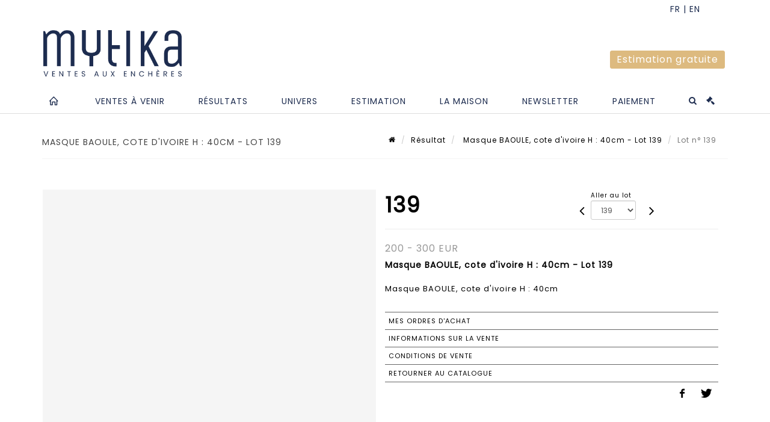

--- FILE ---
content_type: text/html;charset=UTF-8
request_url: https://www.mytika.com/lot/112973/15006428-masque-baoule-cote-divoire-h-4?search=&
body_size: 62756
content:
<!doctype html>
<html lang="fr" class="no-js">
<head>
    <meta http-equiv="Content-Type" content="text/html; charset=UTF-8">
    <meta http-equiv="X-UA-Compatible" content="IE=edge,chrome=1">
    <title> Masque BAOULE, cote d'ivoire H : 40cm - Lot 139 </title>
    
    
        



    

     
         
         <meta property="og:title" content="Masque BAOULE, cote d'ivoire H : 40cm - Lot 139">
     
    
        <meta name="description" content="Toutes les informations sur le lot Masque BAOULE, cote d'ivoire H : 40cm - Lot 139 - Mytika Honfleur"/>
		<meta property="og:description" content="Toutes les informations sur le lot Masque BAOULE, cote d'ivoire H : 40cm - Lot 139 - Mytika Honfleur">
    
	
		<meta name="keywords" content="">
	




<meta name="language" content="fr">


<!-- HREF LANG -->


	
		<link rel="alternate" hreflang="en"
			  href="https://www.mytika.com/en/lot/112973/15006428-masque-baoule-cote-divoire-h-4" />

	
		<link rel="canonical" href="https://www.mytika.com/lot/112973/15006428-masque-baoule-cote-divoire-h-4" />
	
		<link rel="alternate" hreflang="fr"
			  href="https://www.mytika.com/lot/112973/15006428-masque-baoule-cote-divoire-h-4" />




<meta name="viewport" content="width=device-width, initial-scale=1, maximum-scale=1"/>
<meta name="author" content="Mytika Honfleur">
<meta name="identifier-url" content="">
<meta name="layout" content="main"/>
<meta property="og:site_name" content="Mytika Honfleur">
<meta property="og:locale" content="fr">
<meta property="og:url" content="https://www.mytika.com/lot/112973/15006428-masque-baoule-cote-divoire-h-4"/>
<meta property="og:image" content="https://medias-static-sitescp.zonesecure.org/sitegenerique/196/logos/logo20210209104829.png"/>
<link rel="shortcut icon" href="https://medias-static-sitescp.zonesecure.org/sitegenerique/196/logos/favicon20210209104829.ico" type="image/x-icon">
<link rel="icon" href="https://medias-static-sitescp.zonesecure.org/sitegenerique/196/logos/favicon20210209104829.ico" />

<!-- GoogleFonts    ============================================= -->
<link href="https://fonts.googleapis.com/css?family=Poppins:" rel="stylesheet">
<!-- Stylesheets    ============================================= -->

<link rel="stylesheet" href="/assets/bootstrap-2702cc3efe0973add8272e0853ab03a3.css"/>
<link rel="stylesheet" href="/assets/font-awesome/css/font-awesome.min-84f0e98c247f3592f710ccde278d799c.css"/>
<link rel="stylesheet" href="/assets/style-6f91c0476104ee16f6fea9387a0decc9.css"/>
<link rel="stylesheet" href="/assets/font-icons-2145a7dee7ed7e44ae2f1897272842b8.css"/>
<link rel="stylesheet" href="/assets/icomoon-36189714d365d3d2ad41c87302fc4927.css"/>
<link rel="stylesheet" href="/assets/animate-ca9c031f7663c9e52b815d368f541c0e.css"/>
<link rel="stylesheet" href="/assets/magnific-popup-bd76b2742b05e58017f0fe452a612c2c.css"/>
<link rel="stylesheet" href="/assets/responsive-8fa874eb92fb7932dfb539001ee06bdd.css"/>


<!-- REVOLUTION SLIDER	============================================= -->
<link rel="stylesheet" href="https://cdn.drouot.com/assets?name=revolution_slider/css/layers.css">
<link rel="stylesheet" href="https://cdn.drouot.com/assets?name=revolution_slider/css/settings.css">
<link rel="stylesheet" href="https://cdn.drouot.com/assets?name=revolution_slider/css/navigation.css">


<link rel="stylesheet" href="/assets/jquery_toast/jquery.toast-45c7a0d117e54c9e9a29b32ba06784a8.css"/>
<link rel="stylesheet" href="/assets/cp-088cf35f8f3474c63d77b7860a79b0ee.css"/>
<script type="text/javascript" src="https://cdn.drouot.com/assets?name=cpg/jquery-743584baf8fc09dcd82ba03b2c8d990e.js"></script>

<!--[if lt IE 9]>
    <script src="http://css3-mediaqueries-js.googlecode.com/svn/trunk/css3-mediaqueries.js"></script>
<![endif]-->

<!-- CAROUSEL	============================================= -->
<script type="text/javascript" src="/assets/include/carousel-plugin/owl.carousel.min-58f126a356f7a1eb5ef4de741979f957.js" ></script>

<style type="text/css">
.openseadragon { background-color: #ffffff; border: 1px solid #ffffff; color: #333333; height: 600px; width: 400px; }
/* ******************************** GENERAL OPTIONS ******************************** */
.cpgen-container{
width:100%;margin-left:auto;margin-right:auto;padding-left : 0px ; padding-top : 0px ;padding-right : 0px ; padding-bottom : 0px ;}

/* ******************************** TYPOGRAPHY ******************************** */

    /*  BODY ============== */
    body {color : #000000;text-transform: none;font-family: Poppins, Arial, Helvetica, sans-serif ;/*font-style : ;font-weight : ;*/font-size : 15px;letter-spacing : 1px;}
    body a:link {color : #000000;}
    body a:visited {color : #000000;}
    body a:hover {color : #ddba7f;}

    /*  NAV ============== */
    nav {color : #1d2c4f;text-transform: none;font-family: Poppins, Arial, Helvetica, sans-serif ;/*font-style : ;font-weight : ;*/font-size : 14px;letter-spacing : 1px;}
    nav a:link {color : #1d2c4f;}
    nav a:visited {color : #1d2c4f;}
    nav a:hover {color : #ddba7f;}

    /*  FOOTER ============== */
    footer {color : #ffffff;text-transform: none;font-family: Poppins, Arial, Helvetica, sans-serif ;/*font-style : ;font-weight : ;*/font-size : 12px;letter-spacing : 1px;}
    footer a:link {color : #ffffff;}
    footer a:visited {color : #ffffff;}
    footer a:hover {color : #ddba7f;}

    /*  H1 ============== */
    h1 {color : #1d2c4f;text-transform: uppercase;font-family: Poppins, Arial, Helvetica, sans-serif ;/*font-style : ;font-weight : ;*/font-size : 22px;letter-spacing : 1px;}
    h1 a:link {color : #1d2c4f;}
    h1 a:visited {color : #1d2c4f;}
    h1 a:hover {color : #ddba7f;}

    /*  H2 ============== */
    h2 {color : #1d2c4f;text-transform: uppercase;font-family: Poppins, Arial, Helvetica, sans-serif ;/*font-style : ;font-weight : ;*/font-size : 15px;letter-spacing : 1px;}
    h2 a:link {color : #1d2c4f;}
    h2 a:visited {color : #1d2c4f;}
    h2 a:hover {color : #ddba7f;}

    /*  H3 ============== */
    h3 {color : #1d2c4f;text-transform: uppercase;font-family: Poppins, Arial, Helvetica, sans-serif ;/*font-style : ;font-weight : ;*/font-size : 14px;letter-spacing : 1px;}
    h3 a:link {color : #1d2c4f;}
    h3 a:visited {color : #1d2c4f;}
    h3 a:hover {color : #ddba7f;}

    /*  H4 ============== */
    h4 {color : #1d2c4f;text-transform: uppercase;font-family: Poppins, Arial, Helvetica, sans-serif ;/*font-style : ;font-weight : ;*/font-size : 12px;letter-spacing : 1px;}
    h4 a:link {color : #1d2c4f;}
    h4 a:visited {color : #1d2c4f;}
    h4 a:hover {color : #ddba7f;}

    /*  H5 ============== */
    h5 {color : #1d2c4f;text-transform: uppercase;font-family: Poppins, Arial, Helvetica, sans-serif ;/*font-style : ;font-weight : ;*/font-size : 11px;letter-spacing : 1px;}
    h5 a:link {color : #1d2c4f;}
    h5 a:visited {color : #1d2c4f;}
    h5 a:hover {color : #ddba7f;}

    /*  H6 ============== */
    h6 {color : #1d2c4f;text-transform: none;font-family: Poppins, Arial, Helvetica, sans-serif ;/*font-style : ;font-weight : ;*/font-size : 11px;letter-spacing : 1px;}
    h6 a:link {color : #1d2c4f;}
    h6 a:visited {color : #1d2c4f;}
    h6 a:hover {color : #ddba7f;}


/* ******************************** LOGO ******************************** */
#cpgenlogo{margin-left : px ;margin-top : px ;margin-right : px ;margin-bottom : px ; float: left;}

/* ******************************** HEADER ******************************** */

.cpgen-header {padding-left : 0px ;padding-top : 0px ;
padding-right : 0px ;padding-bottom : 0px ;margin-left : 0px ;margin-top : 0px ;margin-right : 0px ;margin-bottom : 0px ;background-color : #ffffff ;border-top: 0px solid #ffffff;border-bottom: 0px solid #222222;}


/* ******************************** MENU ******************************** */
#cpgen-menu {background-color : #ffffff;}
#header.sticky-header #primary-menu ul li {padding-left : 0px ;padding-top : 0px ;padding-right : 0px ;padding-bottom : 0px;}
#cpgen-menu li:hover{background:#ffffff;}
#primary-menu {font-weight: normal !important;background-color : #ffffff;float:left;}
#header.sticky-header:not(.static-sticky) #primary-menu > ul > li > a {line-height:40px;}
#header.sticky-header #header-wrap{height: 40px;background-color : #ffffff;color : #222222 ;}
#header.sticky-header #header-wrap img{max-height:40px;}
#primary-menu , #primary-menu.style-2 {height: 40px;}
#primary-menu.style-2 > div > ul > li > a{height: 40px;}
.device-sm #header.sticky-style-2 #header-wrap, .device-xs #header.sticky-style-2 #header-wrap, .device-xxs #header.sticky-style-2 #header-wrap{background-color : #ffffff;}
#header.sticky-style-2 #header-wrap, #header.sticky-style-3 #header-wrap, #primary-menu.style-2 > div > ul > li > a {height:40px;line-height:40px}
#primary-menu.style-2 ul ul, #primary-menu.style-2 ul li .mega-menu-content{top:40px}

#primary-menu-trigger {background-color:#ffffff !important;}
#primary-menu-trigger .icon-reorder{color:#1d2c4f !important;}
#header.transparent-header.full-header #primary-menu > ul { border-right-color: rgba(0,0,0,0.1); }
#primary-menu ul {list-style: none;	height:40px;	margin: 0;}
#primary-menu > ul {float: left; }
#primary-menu ul li.mega-menu { position: inherit; }
#primary-menu ul li:first-child { margin-left: 0; }
#primary-menu ul li a {padding-left : 27px ;padding-top : 3px ;padding-right : 27px;padding-bottom : 3px ; height: 40px;line-height: 40px;}
#primary-menu ul li .mega-menu-content {background-color: #ffffff;	border-top: 2px solid #ffffff;}
#primary-menu ul ul{background-color: #ffffff; width:250px;display: none;}
#primary-menu ul ul a {	color: #1d2c4f !important;}
#primary-menu ul ul li:hover > a {background-color: #ffffff !important;color: #1d2c4f!important;}
#primary-menu .dropdown hr{color : #ffffff;}
#primary-menu .container #top-search form input{color: #1d2c4f!important;}
#primary-menu .container #top-search form input::placeholder {color:#1d2c4f!important;}

/* ******************************** BACKGROUND ******************************** */
body{background-color:#ffffff;background-image: ;background-repeat: ;}


/* ******************************** FOOTER ******************************** */
#footer{padding-left : 0px ;padding-top : 30px ;padding-right : 0px ;padding-bottom : 10px ;margin-left : 0px ;margin-top : 0px ;margin-right : 0px ;margin-bottom : 0px ;border-top: 1px solid #1d2c4f;border-bottom: 0px solid #1d2c4f ;background : #1d2c4f;color : #ffffff ; }
#footer a{#ffffff ;}



/* ******************************** SOCIAL ******************************** */
.cpgen-header .cpgen-social {font-size:1000;color:#000000;}
.cpgen-footer .cpgen-social {font-size:10;color:#000000;}

#primary-menu ul li .mega-menu-content  {width: 100% !important; }
</style>
<link rel="stylesheet" href="https://medias-static-sitescp.zonesecure.org/sitegenerique/196/css/cssFile20251208110412.css" type="text/css" />

<script type="text/javascript" src="https://cdn.drouot.com/assets?name=cpg/cookiechoices-abc20e1381d834f5f6bf5378262b9b5c.js"></script>
<script>
    window.dataLayer = window.dataLayer || [];
    function gtag(){dataLayer.push(arguments);}

    gtag('consent', 'default', {
        'ad_storage': 'denied',
        'ad_user_data': 'denied',
        'ad_personalization': 'denied',
        'analytics_storage': 'denied'
    });
</script>

    <!-- Google tag (gtag.js) -->
        <script async src="https://www.googletagmanager.com/gtag/js?id=G-VEB089L11S"></script>
        <script>
            if (!isTrackingActivated()) {
                window['ga-disable-G-VEB089L11S'] = true;
            } else {
                gtag('js', new Date());
                gtag('config', 'G-VEB089L11S');
                updateGtagConsent('granted');
            }
        </script>
    <!-- End Google tag (gtag.js) -->


    <!-- Google Tag Manager -->
    <script>(function(w,d,s,l,i){w[l]=w[l]||[];w[l].push({'gtm.start':
            new Date().getTime(),event:'gtm.js'});var f=d.getElementsByTagName(s)[0],
        j=d.createElement(s),dl=l!='dataLayer'?'&l='+l:'';j.async=true;j.src=
        'https://www.googletagmanager.com/gtm.js?id='+i+dl;f.parentNode.insertBefore(j,f);
    })(window,document,'script','dataLayer','GTM-THBR4VTX');
    if (isTrackingActivated()) {
        updateGtagConsent('granted');
    }
    </script>
    <!-- End Google Tag Manager -->



    <link rel="stylesheet" href="https://cdnjs.cloudflare.com/ajax/libs/font-awesome/6.5.0/css/all.min.css">


    
    <script src="https://cdn.jsdelivr.net/npm/vanilla-lazyload@17.1.2/dist/lazyload.min.js"></script>

</head>
<body class="fr">


    <!-- Google Tag Manager (noscript) -->
    <noscript><iframe src="https://www.googletagmanager.com/ns.html?id=GTM-THBR4VTX"
                      height="0" width="0" style="display:none;visibility:hidden"></iframe></noscript>
    <!-- End Google Tag Manager (noscript) -->


<div class="cpgen-container">
    
    <div class="cpgen-header">
        
            <div id="top-bar">
    <div class="container clearfix">
        <div class="col_half nobottommargin flags">
            <div class="top-links">
                
    
        <a href="/en/lot/112973/15006428-masque-baoule-cote-divoire-h-4" class="languegb">
            <img src="/assets/flags/gb-91583bd9501e5849846045852a312edf.png" />
        </a>
    

    


                
            </div>
        </div>

        <div class="col_half fright  nobottommargin social">
            <div id="top-social">
                <ul>
    

    

    

    

    

        

            <li><a target="_blank"
                   href="www.instagram.com/mytika.fr"
                   class="si-instagram"><span class="ts-icon"><i class="icon-instagram"></i>
                </span><span class="ts-text">instagram</span></a></li>

        
    

    

    

    

        

            <li><a target="_blank"
                   href="www.facebook.com/mytika.fr"
                   class="si-facebook"><span class="ts-icon"><i class="icon-facebook"></i>
                </span><span class="ts-text">facebook</span></a></li>

        
    

    

        

            <li><a target="_blank"
                   href="www.linkedin.com/company/mytika/"
                   class="si-linkedin"><span class="ts-icon"><i class="icon-linkedin"></i>
                </span><span class="ts-text">linkedin</span></a></li>

        
    

    

</ul>
            </div>
        </div>
    </div>
</div>
<header id="header" class="header6 sticky-style-2">
    <div class="container clearfix">
        <div id="primary-menu-trigger"><i class="icon-reorder"></i></div>
        <div id="cpgenlogo">
            <!-- Logo  ============================================= -->
            <div id="logo">
                <a href="/"
                   class="standard-logo"
                   data-dark-logo="https://medias-static-sitescp.zonesecure.org/sitegenerique/196/logos/logo20210209104829.png">
                    <img style=""
                         src="https://medias-static-sitescp.zonesecure.org/sitegenerique/196/logos/logo20210209104829.png"
                         alt="Mytika Honfleur">
                </a>
                <a href="/"
                   class="retina-logo"
                   data-dark-logo="https://medias-static-sitescp.zonesecure.org/sitegenerique/196/logos/logo20210209104829.png"><img src="https://medias-static-sitescp.zonesecure.org/sitegenerique/196/logos/logo20210209104829.png" alt="Mytika Honfleur"></a>
            </div>
            <!-- #logo end -->
        </div>
        <div class="texteHeader">
            <div class="widgetbouton"><div class="col-md-12 nopadding"><span style="font-size:16px;"><a _target="blank" class="btn btn-default btn-sm " href="/estimation-en-ligne" target="_blank">Estimation gratuite</a></span></div></div>
        </div>
    </div>
    <div id="cpgen-menu">
        <div id="header-wrap"
             class="container">
            <nav id="primary-menu" class="style-2">
    <div class="container clearfix">
        <ul>

    <li>
        
            <a href="/" >
                <div>
                    <i class='icon-line2-home'></i>
                </div>
            </a>
        
        
    </li>

    <li>
        
            <a href="#" >
                <div>
                    Ventes à venir 
                </div>
            </a>
        
        
            <ul>
                

    <li>
        
            <a href="/calendrier-ventes" >
                <div>
                    Calendrier
                </div>
            </a>
        
        
    </li>

    <li>
        
            <a href="/calendrier-ventes-live" >
                <div>
                    Ventes Live
                </div>
            </a>
        
        
    </li>

    <li>
        
            <a href="/calendrier-ventes-online" >
                <div>
                    Ventes Online
                </div>
            </a>
        
        
    </li>

            </ul>
        
    </li>

    <li>
        
            <a href="/ventes-passees" >
                <div>
                    Résultats
                </div>
            </a>
        
        
    </li>

    <li>
        
            <a href="/specialites" >
                <div>
                    Univers
                </div>
            </a>
        
        
    </li>

    <li>
        
            <a href="/estimation-en-ligne" >
                <div>
                    Estimation
                </div>
            </a>
        
        
    </li>

    <li>
        
            <a href="#" >
                <div>
                    La maison 
                </div>
            </a>
        
        
            <ul>
                

    <li>
        
            <a href="/presentation" >
                <div>
                    A propos de MYTIKA
                </div>
            </a>
        
        
    </li>

    <li>
        
            <a href="/equipe" >
                <div>
                    Notre équipe
                </div>
            </a>
        
        
    </li>

    <li>
        
            <a href="/calendrier-expertises" >
                <div>
                    Journées d'expertise
                </div>
            </a>
        
        
    </li>

    <li>
        
            <a href="/inventaires-et-collections" >
                <div>
                    Inventaires & Collections
                </div>
            </a>
        
        
    </li>

    <li>
        
            <a href="/ventes-gre-a-gre" >
                <div>
                    Ventes de gré à gré
                </div>
            </a>
        
        
    </li>

    <li>
        
            <a href="/actualites" >
                <div>
                    Actualités
                </div>
            </a>
        
        
    </li>

            </ul>
        
    </li>

    <li>
        
            <a href="/newsletter" >
                <div>
                    Newsletter
                </div>
            </a>
        
        
    </li>

    <li>
        
            <a href="#" >
                <div>
                    Paiement
                </div>
            </a>
        
        
            <ul>
                

    <li>
        
            <a href="/paiement" >
                <div>
                    Paiement
                </div>
            </a>
        
        
    </li>

    <li>
        
            <a href="/caution" >
                <div>
                    Caution
                </div>
            </a>
        
        
    </li>

            </ul>
        
    </li>
</ul>
            
<div id="top-cart">
    <a href="#" id="top-cart-trigger">
        <i class="icon-legal"></i>
    </a>
    <div class="top-cart-content" id="top-cart-content">
        <div class="top-cart-title">
            <p>Ordres d'achats </p>
        </div>
        <div class="top-cart-items" id="top-cart-items">
            <template id="cart-item-list">
                <div class="top-cart-item clearfix">
                    <div class="top-cart-item-desc">
                        <a href="/null/null"></a>
                        <span class="top-cart-item-price"></span>
                        <span class="top-cart-item-price"></span>
                    </div>
                </div>
            </template>
        </div>
    </div>
</div><!-- #top-cart end -->

<script type="text/javascript">
    function getQueryVariable(variable) {
        let query = window.location.search.substring(1);
        let vars = query.split('&');
        for (let i = 0; i < vars.length; i++) {
            let pair = vars[i].split("=");
            if (pair[0] === variable) {return pair[1];}
        }
        return false;
    }
    $(document).ready(function() {
        panierSize = 0;
        if (window.localStorage.getItem("panier") !== null && window.localStorage.getItem("panier") !== '') {
            panier = getPanier();
            panierSize = Object.keys(panier.lots).length;
        }
        if (window.location.search.indexOf("okLots") !== -1) {
            let lotIds = getQueryVariable("okLots").split(",");
            for (let i in lotIds) {
                deleteOrdre(lotIds[i]);
            }
            panierSize = Object.keys(panier.lots).length;
        }
        if (panierSize > 0) {
            $.toast({
                icon: 'info',
                text : "<p class=''>N'oubliez pas de valider définitivement vos ordres d'achat dans votre <a href='/ordre'>panier</a>.</p>",
                allowToastClose: true,
                showHideTransition : 'slide',  // It can be plain, fade or slide
                hideAfter : false,             // `false` to make it sticky or time in miliseconds to hide after
                stack : 2,                     // `false` to show one stack at a time count showing the number of toasts that can be shown at once
                textAlign : 'left',            // Alignment of text i.e. left, right, center
                position : 'top-right'       // bottom-left or bottom-right or bottom-center or top-left or top-right or top-center or mid-center or an object representing the left, right, top, bottom values to position the toast on page
            })
            Object.keys(panier.lots).forEach(function (lotId) {
                let t = document.querySelector('#cart-item-list');
                let a = t.content.querySelectorAll("a");
                a[0].textContent = "lot n° "+panier.lots[lotId].n;
                let s = t.content.querySelectorAll("span");
                s[0].textContent = panier.lots[lotId].d;
                if (panier.lots[lotId].m === -1) {
                    s[1].textContent = 'Enchère Téléphone';
                } else {
                    s[1].textContent = panier.lots[lotId].m + ' ' + panier.lots[lotId].c;
                }

                let x = document.getElementById("top-cart-items");
                let clone = document.importNode(t.content, true);
                x.appendChild(clone)
            })

            let panierSizeSpan = document.createElement("span");
            panierSizeSpan.textContent = window.panierSize.toString();
            document.getElementById("top-cart-trigger").appendChild(panierSizeSpan);

            let btnPanier = document.createElement("a");
            btnPanier.rel = "nofollow";
            btnPanier.className = "button button-3d button-small nomargin fright";
            btnPanier.textContent = 'Envoyer mes ordres';
            btnPanier.href = '/null/null';
            let btnPanierDiv = document.createElement("div");
            btnPanierDiv.className = "top-cart-action clearfix";
            btnPanierDiv.appendChild(btnPanier);

            document.getElementById("top-cart-content").appendChild(btnPanierDiv);
        } else {
            let panierList = document.createElement("p");
            panierList.textContent = "Votre liste d'ordre est vide, naviguez dans le catalogue pour ajouter vos ordres.";
            document.getElementById("top-cart-items").appendChild(panierList);
        }

    });
</script>

            
                <div id="top-search">
                    <a href="#" id="top-search-trigger"><i class="icon-search3"></i><i class="icon-line-cross"></i></a>
                    <form action="/recherche" method="get">
                        <input type="text" name="query" class="form-control" value="" placeholder="Recherchez un lot, un artiste">
                        <input type="submit" class="loupe" id="AccueilBtChercher" value="">
                    </form>
                </div>
            
    </div>
</nav>
        </div>
    </div>
</header>

        
    </div>

    <div class="container">
        
        
            <div class="clear"></div>

<div class="basic layoutsPage">
    <div class="layoutsExemple col-md-12">
        
<section id="page-title" class="page-title-mini page-title-nobg">
    <div class="clearfix">
        <h1>
            Masque BAOULE, cote d'ivoire H : 40cm - Lot 139
        </h1>
        <ol class="breadcrumb">
            <li><a href='/'>
                <icon class='icon-home2'></icon>
            </a></li>
            <li><a href='/ventes-passees'>Résultat</a>
            </li>
            <li><a href="/catalogue/112973-tableaux-mobilier-and-objets-dart">
                Masque BAOULE, cote d'ivoire H : 40cm - Lot 139
            </a></li>
            <li class="active">Lot n° 139&nbsp;</li>
        </ol>
    </div>
</section>
<section id="content">
    <div class="detailLot content-wrap Vente112973 Etude1196 Etude2">
            <div class="single-product">
                <div class="product">
                    <div class="col-xs-12 col-md-6 product-img noPaddingLeft">
                        
                            
<script type="text/javascript" src="https://cdn.drouot.com/assets?name=openseadragon/openseadragon.min.js"></script>
<div class="col-xs-12 padding0">
    <div id="zoomImage" class="openseadragon">
        <div id="toolbarDiv"></div>
        
        <script type="text/javascript">
            var viewer = OpenSeadragon({
                        id:            "zoomImage",
                        prefixUrl:     "https://cdn.drouot.com/assets?name=openseadragon/images/",
                        showNavigator:  true,
                        toolbar:       "toolbarDiv",
                        nextButton:     "next",
                        previousButton: "previous",
                        autoHideControls: false,
                        maxZoomPixelRatio: 3,
                        minZoomPixelRatio: 0.5,
                        navigatorSizeRatio: 0.12,
                        controlsFadeDelay: 0,
                        controlsFadeLength: 500,
                        showReferenceStrip: false,
                        animationTime: 0.8,
                        imageSmoothingEnabled: true,
                    });
                    $(document).ready(function() {
//                        setTimeout( function(){
//                                   innerHTML2 = $(".intercom-launcher-discovery-frame").contents().find("html").html();
//                                   innerHTML = $('.intercom-launcher-frame').contents().find("html").html();
//                                   innerHTML3 = $("#intercom-frame").contents().find("html").html();
//                               }, 3000);
                        var tiles = [
                            
                        ];
                        var tile = 0;
                        var length = tiles.length - 2;
                        viewer.addTiledImage(tiles[0]); //init sur la première image
                        $(".thumbPreview").click(function() { //quand on clique ça change l'image
                            tile = parseInt($(this).data("thumb-index"));
                            viewer.close();
                            viewer.addTiledImage(tiles[parseInt($(this).data("thumb-index"))]);
                        });
                        var container = $('div.image-container');
                        $("#next").click(function() {
                            if (tile <= length) {
                                tile++;
                            } else {
                                tile = 0;
                            }
                            viewer.close();
                            viewer.addTiledImage(tiles[tile]);
                            scrollTo=$("#thumbImage-"+tile);
                            container.animate({
                                scrollTop: scrollTo.offset().top - container.offset().top + container.scrollTop()
                            })
                        });
                        $("#previous").click(function() {
                            if (tile === 0) {
                                tile = length + 1;
                            } else {
                                tile--;
                            }
                            viewer.close();
                            viewer.addTiledImage(tiles[tile]);
                            scrollTo=$("#thumbImage-"+tile);
                            container.animate({
                                scrollTop: scrollTo.offset().top - container.offset().top + container.scrollTop()
                            })
                        });
        });

    </script>
        <noscript>
            
        </noscript>
    </div>
</div>

<div class="clear"></div>
<div class="col-xs-12 noPaddingLeft thumbBlocmaster">
    
</div>
                        
                    </div>

                    <div class="col-xs-12 col-md-6 product-desc">
                        <div class="fiche_numero_lot">
                            <span class="fiche_lot_label">Lot</span> <span class="fiche_lot_labelnum">n°</span> <span class="fiche_lot_num">139</span>
                        </div>
                        <div class="col-md-5 padding0 floatRight">
                            
<div class="lot_navigation">
    <div class="lot_prec_suiv">
        <span class="lot_precedent col-xs-1 padding0" onclick="javascript:jQuery('#preview-form').submit()">
            
                <form id="preview-form" method="post" action="/action/goToLot?id=15006427" style="display: inline-block;margin-top: 7px;">
                    <input type="hidden" name="cpId" value="196"/>
                    <input type="hidden" name="venteId" value="112973"/>
                    <input type="hidden" name="newLang" value="fr"/>
                    <i class="icon-angle-left" style="font-size:24px;cursor:pointer;"></i>
                </form>
            
        </span>
        <span class="lot_combo col-xs-6 col-md-5 padding0 alignCenter">
            <span class="info_cache font10 alignCenter">Aller au lot</span>
            <form id="combo-form" class="form-group"
                  action="/action/goToLot"
                  method="post"
                  style="display: inline-block;">
                <input type="hidden" name="cpId" value="196"/>
                <input type="hidden" name="venteId" value="112973"/>
                <input type="hidden" name="newLang" value="fr"/>
                <select id="combo-num" class="form-control" name="id" style="height:32px; width:auto; font-size: 12px; min-width:75px; " onchange="this.form.submit()" >
<option value="15006304" >1</option>
<option value="15006305" >2</option>
<option value="15006306" >3</option>
<option value="15006307" >4</option>
<option value="15006308" >5</option>
<option value="15006309" >6</option>
<option value="15006310" >7</option>
<option value="15006311" >8</option>
<option value="15006312" >9</option>
<option value="15006313" >10</option>
<option value="15006314" >11</option>
<option value="15006315" >12</option>
<option value="15006316" >13</option>
<option value="15006317" >14</option>
<option value="15006318" >15</option>
<option value="15006319" >16</option>
<option value="15006320" >17</option>
<option value="15006321" >18</option>
<option value="15006322" >19</option>
<option value="15006323" >20</option>
<option value="15006324" >21</option>
<option value="15006325" >22</option>
<option value="15006326" >23</option>
<option value="15006327" >24</option>
<option value="15006328" >25</option>
<option value="15006329" >26</option>
<option value="15006330" >27</option>
<option value="15006331" >28</option>
<option value="15006332" >29</option>
<option value="15006333" >30</option>
<option value="15006334" >31</option>
<option value="15006335" >32</option>
<option value="15006336" >33</option>
<option value="15006337" >34</option>
<option value="15006338" >35</option>
<option value="15006339" >36</option>
<option value="15006340" >37</option>
<option value="15006341" >38</option>
<option value="15006342" >39</option>
<option value="15006343" >40</option>
<option value="15006344" >41</option>
<option value="15006345" >42</option>
<option value="15006346" >43</option>
<option value="15006347" >44</option>
<option value="15006348" >45</option>
<option value="15006349" >46</option>
<option value="15006350" >47</option>
<option value="15006351" >48</option>
<option value="15006352" >49</option>
<option value="15006353" >50</option>
<option value="15006354" >51</option>
<option value="15006355" >52</option>
<option value="15006356" >53</option>
<option value="15006357" >54</option>
<option value="15006358" >55</option>
<option value="15006359" >56</option>
<option value="15006360" >57</option>
<option value="15006361" >58</option>
<option value="15006362" >59</option>
<option value="15006363" >60</option>
<option value="15006364" >61</option>
<option value="15006365" >62</option>
<option value="15006366" >63</option>
<option value="15006367" >64</option>
<option value="15006368" >65</option>
<option value="15006369" >66</option>
<option value="15006370" >67</option>
<option value="15006371" >68</option>
<option value="15006372" >69</option>
<option value="15006373" >70</option>
<option value="15006374" >71</option>
<option value="15006375" >72</option>
<option value="15006376" >73</option>
<option value="15006377" >74</option>
<option value="15006378" >75</option>
<option value="15006379" >76</option>
<option value="15006380" >77</option>
<option value="15006381" >78</option>
<option value="15006382" >79</option>
<option value="15006383" >80</option>
<option value="15006384" >81</option>
<option value="15006385" >82</option>
<option value="15006386" >83</option>
<option value="15006387" >84</option>
<option value="15006388" >85</option>
<option value="15006389" >100</option>
<option value="15006390" >101</option>
<option value="15006391" >102</option>
<option value="15006392" >103</option>
<option value="15006393" >104</option>
<option value="15006394" >105</option>
<option value="15006395" >106</option>
<option value="15006396" >107</option>
<option value="15006397" >108</option>
<option value="15006398" >109</option>
<option value="15006399" >110</option>
<option value="15006400" >111</option>
<option value="15006401" >112</option>
<option value="15006402" >113</option>
<option value="15006403" >114</option>
<option value="15006404" >115</option>
<option value="15006405" >116</option>
<option value="15006406" >117</option>
<option value="15006407" >118</option>
<option value="15006408" >119</option>
<option value="15006409" >120</option>
<option value="15006410" >121</option>
<option value="15006411" >122</option>
<option value="15006412" >123</option>
<option value="15006413" >124</option>
<option value="15006414" >125</option>
<option value="15006415" >126</option>
<option value="15006416" >127</option>
<option value="15006417" >128</option>
<option value="15006418" >129</option>
<option value="15006419" >130</option>
<option value="15006420" >131</option>
<option value="15006421" >132</option>
<option value="15006422" >133</option>
<option value="15006423" >134</option>
<option value="15006424" >135</option>
<option value="15006425" >136</option>
<option value="15006426" >137</option>
<option value="15006427" >138</option>
<option value="15006428" selected="selected" >139</option>
<option value="15006429" >140</option>
<option value="15006430" >141</option>
<option value="15006431" >142</option>
<option value="15006432" >143</option>
<option value="15006433" >144</option>
<option value="15006434" >145</option>
<option value="15006435" >146</option>
<option value="15006436" >147</option>
<option value="15006437" >148</option>
<option value="15006438" >149</option>
<option value="15006439" >150</option>
<option value="15006440" >151</option>
<option value="15006441" >152</option>
<option value="15006442" >153</option>
<option value="15006443" >154</option>
<option value="15006444" >155</option>
<option value="15006445" >156</option>
<option value="15006446" >157</option>
<option value="15006447" >158</option>
<option value="15006448" >159</option>
<option value="15006449" >160</option>
<option value="15006450" >161</option>
<option value="15006451" >162</option>
<option value="15006452" >163</option>
<option value="15006453" >164</option>
<option value="15006454" >165</option>
<option value="15006455" >166</option>
<option value="15006456" >167</option>
<option value="15006457" >168</option>
<option value="15006458" >169</option>
<option value="15006459" >170</option>
<option value="15006460" >171</option>
<option value="15006461" >172</option>
<option value="15006462" >173</option>
<option value="15006463" >174</option>
<option value="15006464" >175</option>
<option value="15006465" >176</option>
<option value="15006466" >177</option>
<option value="15006467" >178</option>
<option value="15006468" >179</option>
<option value="15006469" >180</option>
<option value="15006470" >181</option>
<option value="15006471" >182</option>
<option value="15006472" >183</option>
<option value="15006473" >184</option>
<option value="15006474" >185</option>
<option value="15006475" >186</option>
<option value="15006476" >187</option>
<option value="15006477" >188</option>
<option value="15006478" >189</option>
<option value="15006479" >190</option>
<option value="15006480" >191</option>
<option value="15006481" >192</option>
<option value="15006482" >193</option>
<option value="15006483" >194</option>
<option value="15006484" >195</option>
<option value="15006485" >196</option>
<option value="15006486" >197</option>
<option value="15006487" >198</option>
<option value="15006488" >199</option>
<option value="15006489" >200</option>
<option value="15006490" >201</option>
<option value="15006491" >202</option>
<option value="15006492" >203</option>
<option value="15006493" >204</option>
<option value="15006494" >205</option>
<option value="15006495" >206</option>
<option value="15006496" >207</option>
<option value="15006497" >208</option>
<option value="15006498" >209</option>
<option value="15006499" >210</option>
<option value="15006500" >211</option>
<option value="15006501" >213</option>
<option value="15006502" >214</option>
<option value="15006503" >215</option>
<option value="15006504" >216</option>
<option value="15006505" >218</option>
<option value="15006506" >219</option>
<option value="15006507" >221</option>
<option value="15006508" >222</option>
<option value="15006509" >225</option>
<option value="15006510" >226</option>
<option value="15006511" >227</option>
<option value="15006512" >228</option>
<option value="15006513" >229</option>
<option value="15006514" >233</option>
<option value="15006515" >235</option>
<option value="15006516" >236</option>
<option value="15006517" >237</option>
<option value="15006518" >238</option>
<option value="15006519" >239</option>
<option value="15006520" >240</option>
<option value="15006521" >241</option>
<option value="15006522" >242</option>
<option value="15006523" >243</option>
<option value="15006524" >244</option>
<option value="15006525" >245</option>
<option value="15006526" >246</option>
<option value="15006527" >247</option>
<option value="15006528" >248</option>
<option value="15006529" >249</option>
<option value="15006530" >250</option>
<option value="15006531" >251</option>
<option value="15006532" >252</option>
<option value="15006533" >253</option>
<option value="15006534" >254</option>
<option value="15006535" >255</option>
<option value="15006536" >256</option>
<option value="15006537" >257</option>
<option value="15006538" >258</option>
<option value="15006539" >259</option>
<option value="15006540" >260</option>
<option value="15006541" >261</option>
<option value="15006542" >262</option>
<option value="15006543" >263</option>
<option value="15006544" >264</option>
<option value="15006545" >265</option>
<option value="15006546" >266</option>
<option value="15006547" >267</option>
<option value="15006548" >268</option>
<option value="15006549" >269</option>
<option value="15006550" >270</option>
<option value="15006551" >271</option>
<option value="15006552" >272</option>
<option value="15006553" >273</option>
<option value="15006554" >274</option>
<option value="15006555" >275</option>
<option value="15006556" >276</option>
<option value="15006557" >277</option>
<option value="15006558" >278</option>
<option value="15006559" >279</option>
<option value="15006560" >280</option>
<option value="15006561" >281</option>
<option value="15006562" >282</option>
<option value="15006563" >283</option>
<option value="15006564" >284</option>
<option value="15006565" >285</option>
<option value="15006566" >286</option>
<option value="15006567" >287</option>
<option value="15006568" >288</option>
<option value="15006569" >289</option>
<option value="15006570" >290</option>
<option value="15006571" >291</option>
<option value="15006572" >292</option>
<option value="15006573" >293</option>
<option value="15006574" >294</option>
<option value="15006575" >295</option>
<option value="15006576" >296</option>
<option value="15006577" >297</option>
<option value="15006578" >298</option>
<option value="15006579" >299</option>
<option value="15006580" >300</option>
<option value="15006581" >301</option>
<option value="15006582" >302</option>
<option value="15006583" >303</option>
<option value="15006584" >304</option>
<option value="15006585" >305</option>
<option value="15006586" >306</option>
<option value="15006587" >307</option>
<option value="15006588" >308</option>
<option value="15006589" >309</option>
<option value="15006590" >310</option>
<option value="15006591" >311</option>
<option value="15006592" >312</option>
<option value="15006593" >313</option>
<option value="15006594" >314</option>
<option value="15006595" >315</option>
<option value="15006596" >316</option>
<option value="15006597" >317</option>
<option value="15006598" >318</option>
<option value="15006599" >319</option>
<option value="15006600" >320</option>
<option value="15006601" >321</option>
<option value="15006602" >322</option>
<option value="15006603" >323</option>
<option value="15006604" >324</option>
<option value="15006605" >325</option>
<option value="15006606" >326</option>
<option value="15006607" >327</option>
<option value="15006608" >328</option>
<option value="15006609" >329</option>
<option value="15006610" >330</option>
<option value="15006611" >331</option>
<option value="15006612" >332</option>
<option value="15006613" >333</option>
<option value="15006614" >334</option>
<option value="15006615" >335</option>
<option value="15006616" >336</option>
<option value="15006617" >337</option>
<option value="15006618" >338</option>
<option value="15006619" >339</option>
<option value="15006620" >340</option>
<option value="15006621" >341</option>
<option value="15006622" >342</option>
<option value="15006623" >343</option>
<option value="15006624" >344</option>
<option value="15006625" >345</option>
<option value="15006626" >346</option>
<option value="15006627" >347</option>
<option value="15006628" >348</option>
<option value="15006629" >349</option>
<option value="15006630" >350</option>
<option value="15006631" >351</option>
<option value="15006632" >352</option>
<option value="15006633" >353</option>
<option value="15006634" >354</option>
<option value="15006635" >355</option>
<option value="15006636" >356</option>
<option value="15006637" >357</option>
<option value="15006638" >358</option>
<option value="15006639" >359</option>
<option value="15006640" >360</option>
<option value="15006641" >361</option>
<option value="15006642" >362</option>
<option value="15006643" >363</option>
<option value="15006644" >364</option>
<option value="15006645" >365</option>
<option value="15006646" >366</option>
<option value="15006647" >367</option>
<option value="15006648" >368</option>
<option value="15006649" >369</option>
</select>

            </form>
        </span>
        <span class="lot_suivant col-xs-1 noPaddingRight noPaddingLeft" onclick="javascript:jQuery('#next-form').submit()">
            
                <form id="next-form" method="post" action="/action/goToLot?id=15006429" style="display: inline-block; margin-top: 7px;">
                    <i class="icon-angle-right" style="font-size:24px;cursor: pointer;"></i>
                    <input type="hidden" name="cpId" value="196"/>
                    <input type="hidden" name="venteId" value="112973"/>
                    <input type="hidden" name="newLang" value="fr"/>
                </form>
            
        </span>
    </div>
</div>
                        </div>

                        <div class="line"></div>
                        
                            <div class="estimLabelAff4">Estimation :</div>
                            <div class="estimAff4">
                                
                                    200 - 300
                                
                                EUR
                            </div>
                        

                        
                        <div class="fiche_ordre_achat">
                            
                        </div>
                        

                        <div class="fiche_titre_lot">
                            Masque BAOULE, cote d'ivoire H : 40cm - Lot 139
                        </div>

                        <div class="fiche_lot_description" id="lotDesc-15006428">Masque BAOULE, cote d'ivoire H : 40cm</div>
                        
                        <div id="description-modal" class="modal fade bs-example-modal-lg" tabindex="-1" role="dialog" aria-labelledby="description-modal">
    <div class="modal-dialog modal-lg" role="document">
        <div class="modal-content">
            <div class="modal-header">
                <button type="button" class="close" data-dismiss="modal" aria-hidden="true">&times;</button>
                <h4 class="modal-title">
                    Informations sur la vente - Tableaux, Mobilier & Objets d'Art 
                </h4>
            </div>

            <div class="modal-body">
                <div class="te">
                    <p><strong>Expositions publiques</strong></p><p><br></p><p>Vendredi 7 mai de 10h à 12h, </p><p><br></p>
                </div>
            </div>

            <div class="modal-footer">
                <button type="button" class="btn btn-default" data-dismiss="modal">
                    Fermer
                </button>
            </div>
        </div>
    </div>
</div>
                        <div id="conditions-modal" class="modal fade bs-example-modal-lg" tabindex="-1" role="dialog" aria-labelledby="conditions-modal">
    <div class="modal-dialog modal-lg" role="document">
        <div class="modal-content">
            <div class="modal-header">
                <button type="button" class="close" data-dismiss="modal" aria-hidden="true">&times;</button>
                <h4 class="modal-title">
                    Conditions de vente - Tableaux, Mobilier & Objets d'Art 
                </h4>
            </div>

            <div class="modal-body">
                <div class="te">
                    <p>Nos conditions de ventes sont disponibles sur notre page dédiée <a href="http://sitetest17.zonesecure.org/conditions-generales-ventes" target="_blank">Conditions de ventes</a>.</p>
                </div>
            </div>

            <div class="modal-footer">
                <button type="button" class="btn btn-default" data-dismiss="modal">
                    Fermer
                </button>
            </div>
        </div>
    </div>
</div>
                        <a href="/ordre"
                           class="mes_orders lien_droite">
                            <div class="droite_catalogue ordre">
                                Mes ordres d'achat
                                </div>
                        </a> <a data-toggle="modal"
                                data-target="#description-modal"
                                class="droite_catalogue informations">
                        <div class="catalogue_informations"><span class="catalogue_informations_picto"></span>
                            Informations sur la vente
                        </div>
                    </a> <a data-toggle="modal"
                            data-target="#conditions-modal"
                            class="droite_catalogue cgv">
                        <div class="catalogue_cgv"><span class="catalogue_cgv_picto"></span>
                            Conditions de vente
                        </div>
                    </a>
                        <a class="droite_catalogue retour_catalogue"
                            href="/catalogue/112973-tableaux-mobilier-and-objets-dart#lot139"><span class="catalogue_retour_picto"></span>
                        Retourner au catalogue
                    </a>

                        
                        <div class="si-share noborder clearfix fright">
                            <div>
                                <a target="_blank"
                                   href="https://www.facebook.com/sharer/sharer.php?u=https://www.mytika.com/lot/112973/15006428-masque-baoule-cote-divoire-h-40cm"
                                   class="social-icon si-borderless si-facebook"><i class="icon-facebook"></i> <i class="icon-facebook"></i>
                                </a>
                                <a target="_blank"
                                    href="https://twitter.com/intent/tweet?url=https://www.mytika.com/lot/112973/15006428-masque-baoule-cote-divoire-h-40cm&amp;text=Masque BAOULE, cote d ivoire H : 40cm+&amp;via=Mytika Honfleur"
                                    class="social-icon si-borderless si-twitter"><i class="icon-twitter"></i> <i class="icon-twitter"></i>
                            </a></div>
                        </div>

                        <div class="clear"></div>
                    </div>
                    <!-- end .single-project -->
                    <div class="clear"></div>
                </div>
            </div>
    </div>
</section>
    </div>
</div>

<div class="clear"></div>

        
    </div>

    
        <div id="gotoTop"
             class="icon-angle-up"
             style="display: none;"></div>

        <div class="cpgen-footer">
            
            <footer id="footer" class="Footer4 dark">
    <div id="copyrights">
        <div class="container clearfix">
            <div class="col_one_third textAlignLeft"><div><br /><a href="/" target="_self"><img alt="Mytika" class="footer-logo" src="https://www.mytika.com/uploads/Image/img_site/logopied.png" style="width: 250px; height: 66px;" /></a></div></div>
            <div class="col_one_third textAlignCenter"><div style="text-align: center;"><br /><strong>Hôtel des Ventes de Honfleur</strong><br />7, rue Saint-Nicol 14600 Honfleur<br />Tél : <a href="tel:+33231890106">+33 2 31 89 01 06</a><br />Fax : +33 2 31 89 10 63<br />E-mail : <a href="mailto:contact@mytika.fr" target="_blank">contact@mytika.fr</a></div><div class="socialFooter">
    


    


    


    


    
        

            <a target="_blank"
               href="www.instagram.com/mytika.fr"
               class="social-icon si-small si-borderless nobottommargin  si-instagram">
                <i class="icon-instagram"></i><i class="icon-instagram"></i>
            </a>
        


    


    


    
        

            <a target="_blank"
               href="www.facebook.com/mytika.fr"
               class="social-icon si-small si-borderless nobottommargin  si-facebook">
                <i class="icon-facebook"></i><i class="icon-facebook"></i>
            </a>
        


    
        

            <a target="_blank"
               href="www.linkedin.com/company/mytika/"
               class="social-icon si-small si-borderless nobottommargin  si-linkedin">
                <i class="icon-linkedin"></i><i class="icon-linkedin"></i>
            </a>
        


    


</div></div>
            <div class="col_one_third col_last textAlignRight"><div style="text-align: center;"><br /><strong>Hôtel des Ventes de Lisieux</strong><br />8 Rue des Artisans, 14100 Lisieux<br />Tél : <a href="tel:+33231621203">+33 2 31 62 12 03</a><br />Fax : +33 2 31 89 10 63<br />E-mail : <a href="mailto:contact@mytika.fr" target="_blank">contact@mytika.fr</a></div></div>
            <div class="col-md-12 textAlignCenter"><div style="text-align: center;">© MYTIKA | Maison de ventes aux enchères - Commissaire-priseur habilité | Agrément n° 2002-049<br /><br /><a href="/conditions-generales-utilisation" target="_self">CGU</a> | <a href="/politique-confidentialite" target="_self">Confidentialité</a> | <a href="/mentions-legales" target="_self">Mentions légales</a><br /><br /><a class="bouton-drouot" href="https://drouot.com/website-creation-service" target="_blank">Site conçu par notre partenaire</a></div></div>
        </div>
    </div>
</footer>

        </div>
    


    
    <script language="javascript"
            type="text/javascript">
        function validatePaiement() {
            var msg = "";
            var exprMail = /^[\w\-\.\+]+\@[a-zA-Z0-9\.\-]+\.[a-zA-z0-9]{2,5}$/;
            var exprMontant = /^\d+[.,]?\d*$/;
            var exprTel = /^[0-9+ -.]+$/;
            var exprAlphanumeric = /^(?=.*[0-9a-zA-Z])([a-zA-Z0-9\-\s]+)$/;


            with (document.form1) {

                if (typeof ref !== 'undefined') {
                    if (ref.value == "") {
                        msg += "Le Numéro de bordereau est obligatoire\n";
                    }

                    if (ref.value.search(exprAlphanumeric)) {
                        msg += "Le numéro de bordereau doit être de type alphanumérique\n";
                    }
                }
                if (nom.value == "") msg += "Le champ Nom Prénom / Dénomination est obligatoire\n";
                if (mail.value === "") {
                    msg += "Le champs Mail est obligatoire \n"
                } else if (mail.value.search(exprMail) == -1) {
                      msg += "Mail invalide\n";
                }
                if (montant.value == "") {
                    msg += "Le champ Montant est obligatoire\n";
                } else {
                    if (montant.value.search(exprMontant) == -1) msg += "Montant invalide\n";
                }
            }
            if (msg.length > 0) {
                alert(msg);
            } else {
                //envoi du formulaire
                //alert("le formulaire va etre envoyé");
                document.form1.submit();
            }
        }
    </script>

    
    <script language="javascript"
            type="text/javascript">
        function validateJudicialForm() {
            var msg = "";
            var exprMontant = /^\d+[.,]?\d*$/;
            var exprTel = /^[0-9+ -.]+$/;
            var exprAlphanumeric = /^(?=.*[0-9])(?=.*[a-zA-Z])([a-zA-Z0-9]+)$/

            with (document.form1) {
                if (typeof ref !== 'undefined') {
                    if (ref.value == "") {
                        msg += "Le Numéro de dossier est obligatoire\n";
                    } else if (ref.value.search(exprAlphanumeric)) {
                    		msg += "Le Numéro de dossier doit être de type alphanumérique\n";
                    }
                }
                if (nom.value == "") msg += "Le champ Nom Prénom / Dénomination est obligatoire\n";
                if (mail.value === "") {
                    msg += "Le champs Mail est obligatoire \n"
                }
                if(tel.value === "") {
                    msg += "Le champs Téléphone est obligatoire\n"
                } else if (tel.value.search(exprTel)) {
                    msg += "Le champs Téléphone doit être de type alphanumérique\n";
                }
                if (montant.value == "") {
                    msg += "Le champ Montant est obligatoire\n";
                } else if (montant.value.search(exprMontant) == -1) {
                    msg += "Montant invalide\n";
                }
                if (affaire.value == "") {
                    msg += "Le champ Affaire est obligatoire\n";
                }
            }
            if (msg.length > 0) {
                alert(msg);
            } else {
                //envoi du formulaire
                //alert("le formulaire va etre envoyé");
                document.form1.submit();
            }
        }
    </script>
</div>




<div id="rgpd-popup" class="col-md-8 rgpd-popup hidden">
    <div class="col-md-9 rgpd-border-tlb">
        <a id="rgpd-continue-without-accepting" onclick="rgpdRefuseAll()"> Continuer sans accepter > </a>
        <h3 class="bold">Nous respectons votre vie privée:</h3>
        <p style="margin-bottom: 2%">Nous utilisons des cookies pour vous offrir une meilleure expérience de navigation, réaliser des analyses de trafic du site et de vous proposer des contenus et des annonces les plus adaptés à vos centres d'intérêts.</p>
        <ul>
            <li>
                <p>Personnaliser votre navigation en se souvenant de vos choix et améliorer votre expérience utilisateur,</p>
            </li>
            <li>
                <p>Suivre le nombre de nos visiteurs et comprendre comment vous arrivez sur notre site,</p>
            </li>
            <li>
                <p>Proposer des contenus et des annonces adaptés à vos centres d'intérêts.</p>
            </li>
        </ul>
        <p style="margin-top: 2%">Votre accord pour l'installation de cookies non strictement nécessaires est libre et peut être retiré ou donné à tout moment.</p>
    </div>

    <div class="col-md-12 rgpd-buttons">
        <button class="col-md-12 btn rgpd" style="background-color: white !important; color: #70c99e !important; width: 20%" onclick="showCustomConsent();"><strong>Personnaliser mes choix</strong></button>
        <button class="col-md-12 btn rgpd" style="width: 20%" onclick="rgpdAcceptAll();"><strong>Tout accepter</strong></button>
    </div>
</div>

<div id="rgpd-custom-popup" class="col-md-8 rgpd-popup hidden">
    <div class="rgpd-border-tlb rgpd-border-r">
        <div class="rgpd-header">
            <button class="col-md-3 btn rgpd-custom" style="width: 15%;" onclick="rgpdAcceptAll();"><strong>Tout accepter</strong></button>
            <br/>
            <h3 class="bold">Gestion des cookies:</h3>
            <p>
                En autorisant ces cookies, vous acceptez le dépôt, la lecture et l'utilisation de technologies de suivi nécessaires à leur bon fonctionnement.<br/>
                <a class="rgpd-link" href="/politique-confidentialite">En savoir plus sur notre politique de confidentialité.</a>
            </p>
        </div>
        <ul style="list-style-type: none;">
            <li>
                <input id="rgpd-switch-optional" type="checkbox"/>
                <label for="rgpd-switch-optional">
                    <span class="bold">Cookies de performance:</span><br/>Ces cookies nous permettent de suivre le trafic sur notre site et de collecter les activités des visiteurs avec Google Analytics.
                </label>
            </li>
            <li>
                <input id="rgpd-switch-ga" type="checkbox" checked disabled/>
                <label for="rgpd-switch-ga">
                    <span class="bold">Cookies Analytics (nécessaire):</span><br/>Ces cookies nous permettent de mesurer l'audience de notre site et de générer des statistiques anonymes de fréquentation.
                </label>
            </li>
            <li>
                <input id="rgpd-switch-tech" type="checkbox" checked disabled/>
                <label for="rgpd-switch-tech">
                    <span class="bold">Cookies techniques (nécessaire):</span><br/>Ces cookies nous permettent d'assurer le bon fonctionnement du site. Ils sont nécessaires à la navigation.
                </label>
            </li>
        </ul>
    </div>
    <div class="col-md-12 rgpd-buttons" style="justify-content: flex-end; margin-top: 5%">
        <button class="col-md-12 btn rgpd-custom" style="background-color: white !important; color: #70c99e !important; width: 15%;" onclick="rgpdRefuseAll();"><strong>Tout refuser</strong></button>
        <button class="col-md-12 btn rgpd-custom" style="width: 15%;" onclick="customValidation();"><strong>Valider</strong></button>
    </div>
</div>


<script type="text/javascript">
    document.addEventListener('DOMContentLoaded', function(event) {
        showCookieConsentBar();
    });
</script>

<script type="text/javascript" src="https://cdn.drouot.com/assets?name=cpg/plugins-965ee1728ff3be38759afe5384f8af61.js"></script>
<script type="text/javascript" src="https://cdn.drouot.com/assets?name=cpg/catalogue_fiche-4458d50facc1be3d2f1af21612df7781.js"></script>
<script type="text/javascript" src="https://cdn.drouot.com/assets?name=cpg/functions-1cb244fbea9ddddb7f8dcd14f5d72c57.js"></script>
<script type="text/javascript" src="/assets/isotope.pkgd.min-ba3b4af1600b522dcaf1c282cc25167d.js" ></script>
<script type="text/javascript" src="/assets/jquery_toast/jquery.toast-e6f482ca469096468b65a10857d19fa6.js" ></script>
</body>
</html>
